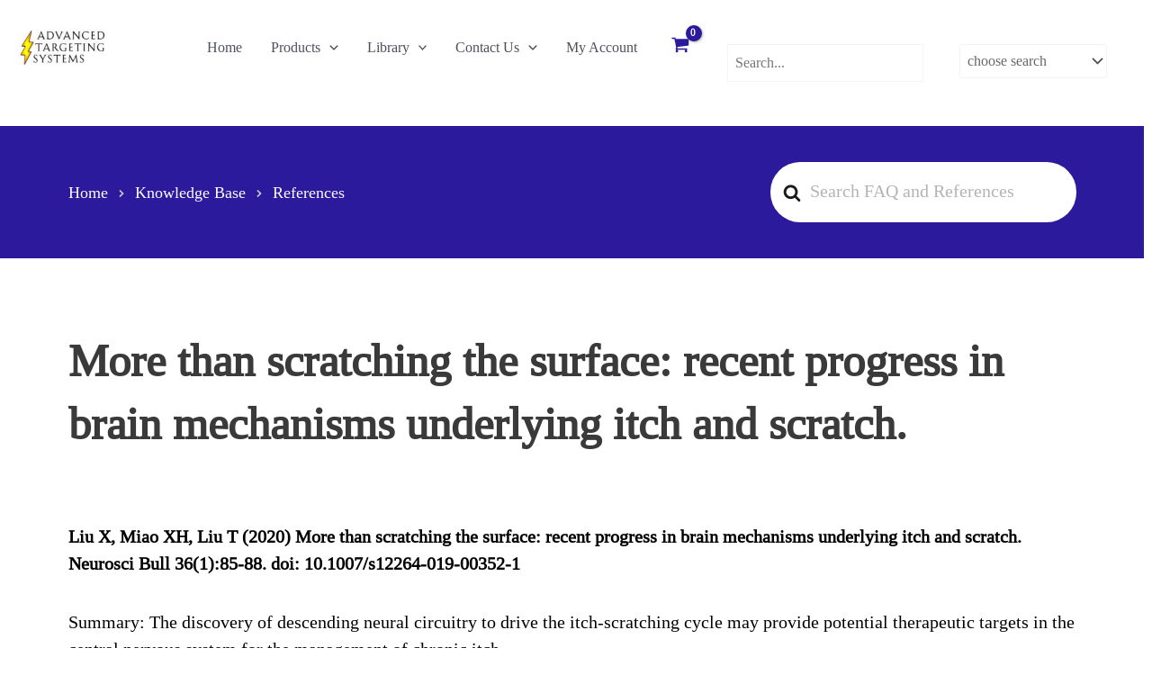

--- FILE ---
content_type: text/css
request_url: https://atsbio.com/wp-content/plugins/woocommerce-alphhabetical-search/assets/style.css?ver=318a26f3ec7d67fd2ca0b3524fb92f73
body_size: 344
content:
.wooas h2 {
	margin-bottom: 10px;
	font-size: 25px;
}
.wooas-container  {
  margin-bottom: 10px;
}
.wooas-container ul{
  list-style: none;
  margin: 0 !important;
  padding: 0 !important;
}
.wooas-container ul li {
  display: inline-block;
  position: relative;
  height: 35px;
  width: 35px;
}
.wooas-counter {   
	position: absolute;
	top: -5px;
	right: 0;
	height: 18px;
	width: 18px;
	text-align: center;
	background-color: #F00;
	color: #fff;
	border-radius: 100px;
	-webkit-border-radius: 100px;
	-moz-border-radius: 100px;
	font: 11px Verdana;
	display: none;
}
.wooas-counter:before {
	content: " ";
	display: inline-block;
	height: 100%;
	vertical-align: middle;
}
.wooas-container ul.alphabets a {
	background: #14a085;
	width: 30px;
	height: 30px;
	line-height: 30px;
	font-size: 14px;
	color: #fff;
	display: block;
	text-align: center;
}
.wooas-container a.letter-disabled {
	opacity: 0.5;
}
body .wooas-container ul.alphabets a:hover,
body .wooas-container ul.alphabets a.active-letter {
	background: #37495F;
	color: #fff;
}
body .wooas-container ul.alphabets li a:hover .wooas-counter,
body .wooas-container ul.alphabets li a.active-letter .wooas-counter {
	display: block;
}
li.mg-reset, li.mg-reset a{
	width: auto !important;
}
.mg-reset a {
	padding: 0px 10px;
}

--- FILE ---
content_type: text/css
request_url: https://atsbio.com/wp-content/plugins/vertical-and-accordion-tabs-for-product-details/public/css/woo_vertical_product_tab.css?ver=1.14
body_size: 1806
content:

.woocommerce div.product .woocommerce-tabs ul.tabs {
    display: grid;
    width: 20%;
    box-sizing:border-box;
    padding:0px;
    border-color:#81d742;
    left:1px;
    position:relative;
    border-bottom:none;
}
.woocommerce div.product .woocommerce-tabs ul.tabs li{
    display: block;
    padding: 0px 0px;
    margin: 0 0 0px;
    cursor: pointer;
    float: none;
    color: #fff;
    background-color: #00aadd;
    font-size: 16px;
    list-style: none;
    border-radius:0px;
    
}

.woocommerce div.product .woocommerce-tabs ul.tabs li.active a{
    color: #428bca;
    box-shadow:none;
    display:inline-table;
    outline-color:transparent;
}
.woocommerce div.product .woocommerce-tabs ul.tabs li:hover a{

    color: #428bca;
    box-shadow:none;
    outline:none;
    outline-color:none !important;
    display:inline-table;
    outline-color:transparent;
}
.woocommerce div.product .woocommerce-tabs ul.tabs li a{
    
    padding:15px;
    width:100%;
    color:#fff;
    font-weight:normal;
    display:block;
    box-shadow:none;
    outline-color:transparent;
}

.woocommerce div.product .woocommerce-tabs ul.tabs li a:focus{
    
    outline-color:transparent !important;
}

.vresp-tab-active {
    color: #428bca;
    background-color: #ffffff;
}
.woocommerce div.product .woocommerce-tabs ul.tabs li.active{

        position: relative;
    z-index: 1;
    margin-right: -1px;
    padding: 0px;
    border-top: 1px solid;
    border: 1px solid #81d742;
    display: block;
    margin: 0 0 0px;
    cursor: pointer;
    float: none;
    color: #428bca;
    background-color: #ffffff;
    border-right: none !important;
     border-radius:0px;
     border-left:4px solid #81d742;
    
}

/*
.woocommerce div.product .woocommerce-tabs ul.tabs li:last-child.active{

      border-bottom:none;
    
}
*/

.woocommerce div.product .woocommerce-tabs ul.tabs li:hover{

        position: relative;
    z-index: 1;
    margin-right: -1px;
    padding: 0px;
    border-top: 1px solid;
    border: 1px solid #81d742;
    border-left: 4px solid #81d742;
    display: block;
    margin: 0 0 0px;
    cursor: pointer;
    float: none;
    color: #428bca;
    background-color: #ffffff;
    border-right: none !important;
     border-radius:0px;
    margin-right:1px; 
}

.woocommerce-Tabs-panel{
    
    border-color: #81d742;
    min-height: 336px;
    padding: 0px;
    border: 1px solid #81d742;
    float: left;
    padding: 15px !important;
    box-sizing:border-box;
    border-radius:0px;
    
}
.woocommerce-Tabs-panel h2{
    
    margin: 0px;
    padding-bottom:10px;
    
}
.woocommerce div.product .woocommerce-tabs ul.tabs li{
    border: 1px solid #81d742 ;
}
.woocommerce div.product .woocommerce-tabs ul.tabs li::before,
.woocommerce div.product .woocommerce-tabs ul.tabs li::after,
.woocommerce div.product .woocommerce-tabs ul.tabs::before {
display:none;
}

ul.vresp-tabs-listw {
    margin: 0px;
    padding: 0px;
}

.vresp-tabs-listw li {
   /* font-weight: 600;*/
    font-size: 16px;
    display: inline-block;
    padding: 13px 15px;
    margin: 0 4px 0 0;
    list-style: none;
    cursor: pointer;
    float: left;
    position:relative;
}

.resp-tabs-container {
    padding: 0px;
    background-color: #fff;
    clear: left;
}

.vresp-tabs-container {
    padding: 0px;
    background-color: #fff;
    clear: left;
}
h2heading{
    background-color: #00aadd;
    color:#fff;
}
h2heading a,h2heading a:hover,h2heading a:active{
    color:#fff;
    outline-color:none;
    outline:none;
}
h2heading.vresp-tab-active a{
    color:#428bca;
    outline-color:none;
    outline:none;
}

h2heading.resp-accordion {
    cursor: pointer;
   
    display: none;
    
    font-size: 18px;
    border: 1px solid #81d742;
    margin: 0px;
    padding: 10px 15px;
}

.resp-tab-content {
    display: none;
    padding: 15px;
}

.vresp-tab-content {
    padding: 15px;
}
.resp-tab-active {
	border: 1px solid #5AB1D0 ;
	border-bottom: none;
	margin-bottom: -1px ;
	padding: 12px 14px 14px 14px;
	border-top: 4px solid #5AB1D0 ;
	border-bottom: 0px #fff solid ;
}

.vresp-tab-active {
	border: 1px solid #5AB1D0 ;
	border-bottom: none;
	margin-bottom: -1px ;
	padding: 12px 14px 14px 14px;
	border-top: 4px solid #5AB1D0 ;
	border-bottom: 0px #fff solid ;
    margin-right:0px !important;
}

.resp-tab-active {
    border-bottom: none;
    background-color: #fff;
}

.vresp-tab-active {
    border-bottom: none;
    background-color: #fff;
}

.resp-content-active, .resp-accordion-active {
    display: block;
}

.resp-tab-content {
    border: 1px solid #81d742;
	border-top-color: #5AB1D0;
}

.vresp-tab-content {
    border: 1px solid #81d742;
	border-top-color: #5AB1D0;
}

h2heading.resp-accordion {
    font-size: 18px;
    border: 1px solid #81d742;
    margin: 0px;
    padding: 10px 15px;
}

h2heading.resp-tab-active {
    border-bottom: 0px solid #81d742 ;
    margin-bottom: 0px ;
    padding: 10px 15px ;
}

h2heading.vresp-tab-active {
    border-bottom: 0px solid #81d742 ;
    margin-bottom: 0px ;
    padding: 10px 15px ;
}

h2heading.resp-tab-title:last-child {
    border-bottom: 12px solid #81d742 ;
    background: blue;
}

/*-----------Vertical tabs-----------*/
.resp-vtabs ul.vresp-tabs-listw {
    float: left;
    width: 20%;
    margin-right:0px;
}

.resp-vtabs .vresp-tabs-listw li {
    display: block;
    padding: 15px 15px ;
    margin: 0 0 0px;
    cursor: pointer;
    float: none;

}

.resp-vtabs .vresp-tabs-container {
    padding: 0px;
     border: 1px solid #81d742;
    float: left;
    width: 80%;
    min-height: 250px;
    /*border-radius: 4px;*/
    clear: none;
    position:relative;
  /*  left:-1px;*/
    
}


.resp-vtabs .vresp-tab-content {
    word-wrap: break-word;
}

.resp-vtabs li.vresp-tab-active {
position: relative;
z-index: 1;
margin-right: -1px ;
padding: 14px 15px 15px 14px ;
border-top: 1px solid;
border: 1px solid #5AB1D0 ;
border-left: 4px solid #5AB1D0 ;
/*margin-bottom: 4px ;*/
border-right: 1px #FFF solid ;
}

.resp-arrow {
    width: 0;
    height: 0;
    float: right;
    margin-top: 3px;
    border-left: 6px solid transparent;
    border-right: 6px solid transparent;
    border-top: 12px solid #fff;
}

h2heading.resp-tab-active span.resp-arrow {
    border: none;
    border-left: 6px solid transparent;
    border-right: 6px solid transparent;
    border-bottom: 12px solid #428bca;
}

h2heading.vresp-tab-active span.resp-arrow {
    border: none;
    border-left: 6px solid transparent;
    border-right: 6px solid transparent;
    border-bottom: 12px solid #428bca;
}

/*-----------Accordion styles-----------*/
h2heading.resp-tab-active {
    background: #DBDBDB;/* ;*/
}

h2heading.vresp-tab-active {
    background: #DBDBDB;/* ;*/
    background-color: #ffffff;
    border-top: 3px solid #81d742;
    margin-top: 0px;
    color: #428bca;
}
.resp-easy-accordion h2heading.resp-accordion {
    display: block;
}

.resp-easy-accordion .resp-tab-content {
    border: 1px solid #81d742;
}
.resp-easy-accordion .vresp-tab-content {
    border: 1px solid #81d742;
}

.resp-easy-accordion .resp-tab-content:last-child {
    border-bottom: 1px solid #81d742;/* ;*/
}

.resp-easy-accordion .vresp-tab-content:last-child {
    border-bottom: 1px solid #81d742;/* ;*/
}

.resp-jfit {
    width: 100%;
    margin: 0px;
}

.resp-tab-content-active {
    display: block;
}

.vresp-tab-content-active {
    display: block;
}



h2heading.resp-accordion:first-child {
    border-top: 1px solid #81d742;/* ;*/
}

h2heading.vresp-tab-active:first-child {
    border-top: 4px solid #81d742;/* ;*/
}

/*Here your can change the breakpoint to set the accordion, when screen resolution changed*/
@media only screen and (max-width: 768px) {
    ul.resp-tabs-listw {
        display: none !important;
    }

     ul.vresp-tabs-listw {
        display: none !important;;
    }

    h2heading.resp-accordion {
        display: block;
    }

    .resp-vtabs .vresp-tab-content {
        border: 1px solid #81d742;
    }

    .resp-vtabs .vresp-tabs-container {
        float: none;
        width: 100%;
        min-height: 100px;
        clear: none;
        left:0px;
    }

    .resp-accordion-closed {
        display: none ;
    }

    .resp-vtabs .vresp-tab-content:last-child {
        border-bottom: 1px solid #81d742 ;
    }
    
    
.resp-vtabs .vresp-tabs-container {
    
    margin:0px !important;
}
.vresp-tab-content.vresp-tab-content-active{width:100% !important}

}
.tab-main-container .btab  li{margin:auto}

.woocommerce div.product .woocommerce-tabs ul.tabs li.active a, .woocommerce div.product .woocommerce-tabs ul.tabs li:hover a{
    border:none;
}
.wc-tabs-wrapper{
    
    margin-bottom:10px;
}







h2heading.resp-accordion span.plus_minus {
  display:inline-block;
  width:30px;
  height:30px;  
  background:
    linear-gradient(#fff,#fff),
    linear-gradient(#fff,#fff);
  background-position:center;
  background-size: 50% 2px,2px 50%; /*thickness = 2px, length = 50% (25px)*/
  background-repeat:no-repeat;
  float:right;
}

h2heading.vresp-tab-active span.plus_minus{
    
    display:inline-block;
    width:30px;
    height:30px;
    background: linear-gradient(#428bca,#428bca), linear-gradient(#428bca,#428bca);
    background-position: center;
    background-size: 50% 2px,2px 0%;
    background-repeat: no-repeat;
    float: right;
}

@-moz-document url-prefix() {
  h2heading.resp-accordion span.plus_minus {
      width:31px;
  }
  h2heading.vresp-tab-active span.plus_minus{
      height:31px;
}
}

#woo_product_tab_ > .woocommerce-Tabs-panel{
margin-left: 0em ;
}
